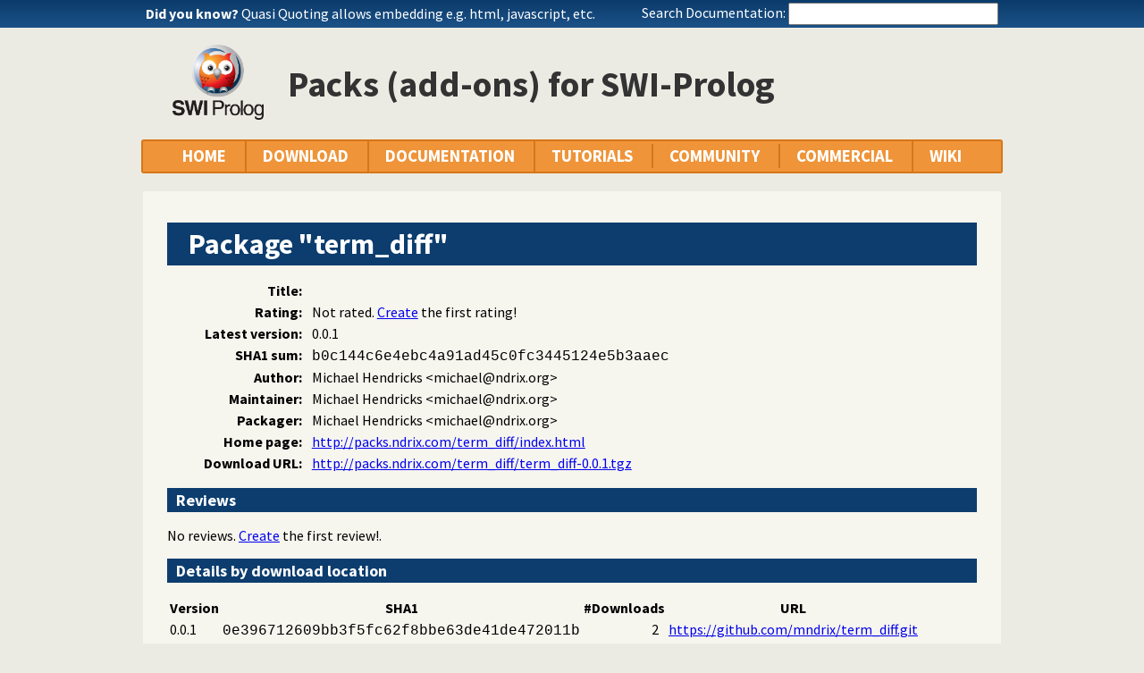

--- FILE ---
content_type: text/html; charset=UTF-8
request_url: https://eu.swi-prolog.org/pack/list?p=term_diff
body_size: 4234
content:
<!DOCTYPE html>
<html>
<head>
<title>"term_diff" pack for SWI-Prolog</title>

<link rel="stylesheet" type="text/css" href="/css/footer.css">
<link rel="stylesheet" type="text/css" href="/css/pack.css">
<link rel="stylesheet" type="text/css" href="/css/plweb.css">
<link rel="stylesheet" type="text/css" href="/css/swipl.css">
<link rel="stylesheet" type="text/css" href="/css/ul_tree.css">
<script type="text/javascript" src="/js/jquery-3.6.0.min.js">

</script>
<link rel="stylesheet" type="text/css" href="/js/jquery/ui/jquery-ui.min.css">
<link rel="stylesheet" type="text/css" href="/pldoc/res/pldoc.css">
<script type="text/javascript" src="/js/jquery/menu.js">

</script>
<script type="text/javascript" src="/js/jquery/ui/jquery-ui.min.js">

</script>
<meta http-equiv="content-type" content="text/html; charset=UTF-8">
<link rel="shortcut icon" href="/icons/favicon.ico">
<link rel="apple-touch-icon" href="/apple-touch-icon.png">

</head>
<body>
<div class="outer-container">
<div id="upper-header">

<table id="upper-header-contents">
<tr><td id="dyknow-container">Did you know ... 
<script type="text/javascript">

		   $(function() {
		     $.ajax({ url: "/dyk",
			      success: function(data) {
					   console.log(data);
			        $("#"+"dyknow-container").html(data);
			      }
		            });
		   });
		  
</script>
</td><td id="search-container"><span class="lbl">Search Documentation:</span>

<form action="/search" id="search-form">
<input name="for" id="for" value="">
<input id="submit-for" type="submit" value="Search">
<script type="text/javascript">

    $(function() {
	function htmlEncode(text) {
	  if ( !text ) return "";
	  return document.createElement('a')
			 .appendChild(document.createTextNode(text))
			 .parentNode
			 .innerHTML;
	}
	$("#"+"for").autocomplete({
	minLength: 1,
	delay: 0.3,
	source: "/autocomplete/ac_predicate",
	focus: function(event,ui) {
	  $("#"+"for").val(ui.item.label);
	  return false;
	},
	select: function(event,ui) {
	  $("#"+"for").val(ui.item.label);
	  window.location.href = ui.item.href;
	  return false;
	}
	})
	.data("ui-autocomplete")._renderItem = function(ul,item) {
	var label = String(htmlEncode(item.label)).replace(
	    htmlEncode(this.term),
	    "<span class=\"acmatch\">"+this.term+"</span>");
	var tag = item.tag ? " <i>["+item.tag+"]</i>" : "";
	return $("<li>")
	  .append("<a class=\""+item.class+"\">"+label+tag+"</a>")
	  .appendTo(ul)
	};
	});

</script>
</form>

</td></tr>
</table>

</div>

<table id="header-line-area">
<tr><td id="logo"><a href="http://www.swi-prolog.org"><img class="owl" src="/icons/swipl.png" alt="SWI-Prolog owl logo" title="SWI-Prolog owl logo"></a></td><td class="primary-header">Packs (add-ons) for SWI-Prolog</td></tr>
</table>


<div id="menubar">
<div class="menubar fixed-width">
<ul class="menubar-container">
<li><a href="/">HOME</a></li>
<li>DOWNLOAD
<ul>
<li><a href="/Download.html">SWI-Prolog</a></li>
<li><a href="/build/">Sources/building</a></li>
<li><a href="/Docker.html">Docker images</a></li>
<li><a href="/pack/list">Add-ons</a></li>
<li><a href="https://github.com/SWI-Prolog">Browse GIT<img class="ext-link" src="/icons/ext-link.png" alt="External"></a></li>
</ul>
</li>
<li>DOCUMENTATION
<ul>
<li><a href="/pldoc/refman/">Manual</a></li>
<li><a href="/pldoc/package/">Packages</a></li>
<li><a href="/FAQ/">FAQ</a></li>
<li><a href="/pldoc/man?section=cmdline">Command line</a></li>
<li><a href="/pldoc/package/pldoc.html">PlDoc</a></li>
<li>Bluffers<span class="arrow">&#x25B6;</span>
<ul>
<li><a href="/pldoc/man?section=syntax">Prolog syntax</a></li>
<li><a href="/pldoc/man?section=emacsbluff">PceEmacs</a></li>
<li><a href="/pldoc/man?section=htmlwrite">HTML generation</a></li>
</ul>
</li>
<li><a href="/license.html">License</a></li>
<li><a href="/Publications.html">Publications</a></li>
<li><a href="/pldoc/man?section=extensions">Rev 7 Extensions</a></li>
</ul>
</li>
<li>TUTORIALS
<ul>
<li>Beginner<span class="arrow">&#x25B6;</span>
<ul>
<li><a href="/pldoc/man?section=quickstart">Getting started</a></li>
<li><a href="http://lpn.swi-prolog.org/">Learn Prolog Now!<img class="ext-link" src="/icons/ext-link.png" alt="External"></a></li>
<li><a href="http://book.simply-logical.space/">Simply Logical<img class="ext-link" src="/icons/ext-link.png" alt="External"></a></li>
<li><a href="/pldoc/man?section=debugoverview">Debugger</a></li>
<li><a href="/IDE.html">Development tools</a></li>
</ul>
</li>
<li>Advanced<span class="arrow">&#x25B6;</span>
<ul>
<li><a href="http://chiselapp.com/user/ttmrichter/repository/gng/doc/trunk/output/tutorials/swiplmodtut.html">Modules<img class="ext-link" src="/icons/ext-link.png" alt="External"></a></li>
<li><a href="https://www.github.com/Anniepoo/swipldcgtut/blob/master/dcgcourse.adoc">Grammars (DCGs)<img class="ext-link" src="/icons/ext-link.png" alt="External"></a></li>
<li><a href="https://www.github.com/Anniepoo/swiplclpfd/blob/master/clpfd.adoc">clp(fd)<img class="ext-link" src="/icons/ext-link.png" alt="External"></a></li>
<li><a href="https://www.github.com/Anniepoo/swiplmessage/blob/master/message.adoc">Printing messages<img class="ext-link" src="/icons/ext-link.png" alt="External"></a></li>
<li><a href="http://chiselapp.com/user/ttmrichter/repository/swipldoctut/doc/tip/doc/tutorial.html">PlDoc<img class="ext-link" src="/icons/ext-link.png" alt="External"></a></li>
</ul>
</li>
<li>Web applications<span class="arrow">&#x25B6;</span>
<ul>
<li><a href="https://www.github.com/Anniepoo/swiplwebtut/blob/master/web.adoc">Web applications<img class="ext-link" src="/icons/ext-link.png" alt="External"></a></li>
<li><a href="https://github.com/triska/letswicrypt">Let's Encrypt!<img class="ext-link" src="/icons/ext-link.png" alt="External"></a></li>
<li><a href="/pengines/">Pengines</a></li>
</ul>
</li>
<li>Semantic web<span class="arrow">&#x25B6;</span>
<ul>
<li><a href="https://cliopatria.swi-prolog.org/tutorial/">ClioPatria<img class="ext-link" src="/icons/ext-link.png" alt="External"></a></li>
<li><a href="/howto/UseRdfMeta.html">RDF namespaces</a></li>
</ul>
</li>
<li>Graphics<span class="arrow">&#x25B6;</span>
<ul>
<li><a href="/download/xpce/doc/coursenotes/coursenotes.pdf">XPCE</a></li>
<li><a href="/Graphics.html">GUI options</a></li>
</ul>
</li>
<li>Machine learning<span class="arrow">&#x25B6;</span>
<ul>
<li><a href="http://cplint.ml.unife.it/">Probabilistic Logic Programming<img class="ext-link" src="/icons/ext-link.png" alt="External"></a></li>
</ul>
</li>
<li>External collections<span class="arrow">&#x25B6;</span>
<ul>
<li><a href="https://www.metalevel.at/prolog">Meta level tutorials<img class="ext-link" src="/icons/ext-link.png" alt="External"></a></li>
</ul>
</li>
<li>For packagers<span class="arrow">&#x25B6;</span>
<ul>
<li><a href="/build/guidelines.html">Linux packages</a></li>
</ul>
</li>
</ul>
</li>
<li><a href="/community.html">COMMUNITY</a>
<ul>
<li><a href="https://swi-prolog.discourse.group">Forum &amp; mailing list<img class="ext-link" src="/icons/ext-link.png" alt="External"></a></li>
<li><a href="/blog">Blog</a></li>
<li><a href="/news/archive">News</a></li>
<li><a href="/bug.html">Report a bug</a></li>
<li><a href="/howto/SubmitPatch.html">Submit a patch</a></li>
<li><a href="/howto/Pack.html">Submit an add-on</a></li>
<li><a href="https://github.com/SWI-Prolog/roadmap">Roadmap (on GitHub)<img class="ext-link" src="/icons/ext-link.png" alt="External"></a></li>
<li><a href="/Links.html">External links</a></li>
<li><a href="/contributing.html">Contributing</a></li>
<li><a href="/Code-of-Conduct.html">Code of Conduct</a></li>
<li><a href="/Contributors.html">Contributors</a></li>
<li><a href="/loot.html">SWI-Prolog items</a></li>
</ul>
</li>
<li><a href="/commercial/index.html">COMMERCIAL</a></li>
<li>WIKI
<ul>
<li><a href="/openid/login?openid.return_to=/pack/list?p%3Dterm_diff">Login</a></li>
<li><a href="/wiki/changes">View changes</a></li>
<li><a href="/wiki/sandbox">Sandbox</a></li>
<li><a href="/wiki/">Wiki help</a></li>
<li><a href="/list-tags">All tags</a></li>
</ul>
</li>
</ul>
</div>
</div>
<div class="breadcrumb"></div>
<div class="inner-contents pack">
<div id="contents" class="contents pack">

<h1 class="wiki">Package "term_diff"</h1>



<table class="pack">
<tr><th>Title:</th><td><span class="title"></span></td></tr>
<tr><th>Rating:</th><td><span class="not_rated">Not rated.  <a href="/pack/review?p=term_diff">Create</a> the first rating!</span></td></tr>
<tr><th>Latest version:</th><td>0.0.1</td></tr>
<tr><th>SHA1 sum:</th><td><span class="hash">b0c144c6e4ebc4a91ad45c0fc3445124e5b3aaec</span></td></tr>
<tr><th>Author:</th><td><span class="name">Michael Hendricks</span> &lt;michael@ndrix.org&gt;</td></tr>
<tr><th>Maintainer:</th><td><span class="name">Michael Hendricks</span> &lt;michael@ndrix.org&gt;</td></tr>
<tr><th>Packager:</th><td><span class="name">Michael Hendricks</span> &lt;michael@ndrix.org&gt;</td></tr>
<tr><th>Home page:</th><td><a href="http://packs.ndrix.com/term_diff/index.html">http://packs.ndrix.com/term_diff/index.html</a></td></tr>
<tr><th>Download URL:</th><td><a href="http://packs.ndrix.com/term_diff/term_diff-0.0.1.tgz">http://packs.ndrix.com/term_diff/term_diff-0.0.1.tgz</a></td></tr>
</table>

<h2 class="wiki">Reviews</h2>

<p>
No reviews.  <a href="/pack/review?p=term_diff">Create</a> the first review!.</p>

<h2 class="wiki">Details by download location</h2>

<table class="pack_file_table">
<tr><th>Version</th><th>SHA1</th><th>#Downloads</th><th>URL</th></tr>
<tr><td>0.0.1</td><td style="white-space: nowrap"><span class="hash">0e396712609bb3f5fc62f8bbe63de41de472011b</span></td><td class="count">2</td><td><a href="https://github.com/mndrix/term_diff.git">https://github.com/mndrix/term_diff.git</a></td></tr>
<tr><td></td><td><span class="hash">b0c144c6e4ebc4a91ad45c0fc3445124e5b3aaec</span></td><td class="count">16</td><td><a href="https://github.com/mndrix/term_diff.git">https://github.com/mndrix/term_diff.git</a></td></tr>
</table>

<h1 class="wiki">Synopsis</h1>

<pre class="code">
:- use_module(library(term_diff)).
main :-
    % give one motivating example
    true.</pre>

<h1 class="wiki">Description</h1>

<h1 class="wiki">Installation</h1>

<p>
Using SWI-Prolog 6.3 or later:</p>

<pre class="code">
?- pack_install(term_diff).</pre>

<p>
Source code available and pull requests accepted at
<a href="http://github.com/mndrix/term_diff">http://github.com/mndrix/term_diff</a></p>

<h2 class="wiki">Contents of pack "term_diff"</h2>

<p>
Pack contains 8 files holding a total of <b>7.2K</b> bytes.</p>
<div class="pack-files">
<ul class="tree">
<li class="file"><a href="/pack/file_details/term_diff/.gitignore">.gitignore</a><span class="file-tree-info">(14 bytes)</span></li>
<li class="file"><a href="/pack/file_details/term_diff/LICENSE">LICENSE</a><span class="file-tree-info">(1.2K bytes)</span></li>
<li class="file"><a href="/pack/file_details/term_diff/README">README</a><span class="file-tree-info">(299 bytes)</span></li>
<li class="file"><a href="/pack/file_details/term_diff/README.md">README.md</a><span class="file-tree-info">(6 bytes)</span></li>
<li class="file"><a href="/pack/file_details/term_diff/pack.pl">pack.pl</a><span class="file-tree-info">(318 bytes)</span></li>
<li class="dir"><span class="dir">prolog</span>
<ul class="dir">
<li class="file"><a href="/pack/file_details/term_diff/prolog/readme.txt">readme.txt</a><span class="file-tree-info">(9 bytes)</span></li>
<li class="file"><a href="/pack/file_details/term_diff/prolog/term_diff.pl">term_diff.pl</a><span class="file-tree-info">(3.0K bytes)</span></li>
</ul>
</li>
<li class="dir"><span class="dir">t</span>
<ul class="dir">
<li class="file"><a href="/pack/file_details/term_diff/t/examples.pl">examples.pl</a><span class="file-tree-info">(2.4K bytes)</span></li>
</ul>
</li>
</ul>
</div>
</div>
</div>
<div id="dialog" style="display:none;"></div>
<div class="footer newstyle">
<div class="footer">
<div id="footer">
<div class="current-user"><a class="signin" href="/openid/login?openid.return_to=/pack/list?p%3Dterm_diff">login</a></div>
<a id="powered" href="http://www.swi-prolog.org">Powered by SWI-Prolog 10.1.1</a></div>
</div>
<script type="text/javascript">

		   $().ready(function()
	           { var $navtree = $(".navwindow");
		     var $navcontent = $(".navcontent");
		     if ( $navtree.length > 0 && $navcontent.length > 0 )
		     { var $window = $(window).on("resize", function()
		       { var ch = $navcontent.height();
			 var nh = $navtree.height();
			 if ( nh > 400 && nh > ch + 200 )
			 { if ( ch < 300 ) ch = 300;
			   $navtree.height(ch);
			   $navtree.css('overflow-y', 'scroll');

			   var current = $navtree.find("li.nav.current");
			   if ( current.position().top > ch-40 )
			   { $navtree.scrollTop(current.position().top - (ch-40));
			   }
			 }
		       }).trigger("resize")
		     }
		   });
		  
</script>
</div>
<div id="tail-end">&nbsp;</div>
</div>
</body>

</html>


--- FILE ---
content_type: text/html; charset=UTF-8
request_url: https://eu.swi-prolog.org/dyk
body_size: 292
content:
<!DOCTYPE html>
<html>
<head>
<title>SWI-Prolog Did You Know</title>

<meta http-equiv="content-type" content="text/html; charset=UTF-8">

</head>
<body class="plain">
<span class="lbl">Did you know?</span> <span id="dyknow"><a href="/pldoc/man?section=quasiquotations">Quasi Quoting allows embedding e.g. html, javascript, etc.</a></span>
</body>
</html>


--- FILE ---
content_type: text/css; charset=UTF-8
request_url: https://eu.swi-prolog.org/css/pack.css
body_size: 3832
content:
		 /*******************************
		 *	       TABLES		*
		 *******************************/

table.packlist
{ border-width: 1px;
  border-style: solid;
  border-collapse: collapse;
  margin-left: 0.5cm;
  margin-top: 1em;
}

table.packlist tr.even th
{ background-color: #e0e0e0;
}

table.packlist tr.skip th
{ color:white;
  background-color: blue;
  text-align: center;
  padding-top: 1cm;
  padding-bottom: 1cm;
}

table.packlist td, table.packlist th
{ border-width: 0 1px 0 1px;
  border-style: solid;
  padding: 0 2px;
}

tr.even td
{ background-color: #e0e0e0;
}

td.int
{ text-align:right;
  padding-right:5px;
}

td.empty, td.int_c
{ text-align:center;
}

tr.even td.buttons
{ background-color: #fff;
}

table.packlist td.total
{ border-width: 1px 0 0 0;
  font-weight: bold;
}

table.packlist th, tr.header th
{ background-color: #0c3d6e;
  color:  #FFF;
  border: 1px solid #ccc;
  font-size: 16pt;
  vertical-align: top;
}

table.packlist th.total
{ text-align: right;
  padding-right: 7px;
  border-width: 0 1px 0 1px;
  border-style: solid;
  color:black;
  background: transparent;
}

table.packlist a.resort
{ color: #fff;
  text-decoration: none;
}

table.packlist span.annot
{ color: #888;
  font-size: 80%;
  position: relative; top: -0.7ex;
}

table.packlist span.annot:before { content: "("; }
table.packlist span.annot:after  { content: ")"; }

table.packlist span.votes
{ color: #888;
  font-size: 80%;
}

table.packlist a.resort:hover
{ color: #fff;
  text-decoration: underline;
}

table.packlist i.sorted
{ text-decoration: underline;
}

table.packlist th.p_name
{ text-align: right;
  background: transparent;
  border-width: 0 1px 0 1px;
}

table.packlist div.sth
{ font-size: 75%;
  font-weight: normal;
  color: #ccc;
}

table.packlist span.rating
{ white-space: nowrap;
}

table.packlist td.pack-title
{ max-width: 50ex;
  white-space: nowrap;
  overflow: hidden;
}

table.packlist td.pack-version
{ padding-left: 2ex;
}

table.packlist td.pack-downloads
{ padding-left: 5ex;
}

/* Package information table */

table.pack
{ margin-left: 1cm;
}

table.pack th
{ text-align: right;
  padding-right: 1ex;
}

span.title
{ font-style: italic;
}

/* File info table */

span.hash
{ font-family: courier;
}

td.count
{ text-align: right;
  padding-right: 1ex;
}

/* Hierarchical overview of files in a pack */

div.pack-files
{ margin-left: 5ex;
}

span.file-tree-info
{ font-size: -1;
  color: #888;
  margin-left: 1ex;
}

/* Reviews, comments and ratings */

div.rated
{ display: inline-block;
  background-color: #888;
}

div.rated .jRatingColor
{ background-color: red;
}

div.review div.comment
{ background-color: white;
  color: black;
  margin-left: 1.5em;
  margin-right: 1.5em;
  margin-top: 1ex;
  margin-bottom: 0ex;
  padding: 0px;
  border: 1px dotted;
}

div.review div.reviewer
{ font-size: 80%;
  font-style: italic;
  color: #666;
  text-align: right;
  margin-right: 1.5em;
}

div.review div.rating
{ margin-left: 1.5em;
}

div.review div.update
{ text-align: right;
  font-size: 60%;
  font-style: italic;
  padding-right: 2px;
}

form.review th
{ text-align:right;
  mrgin-right:1ex;
}

form.review a.update
{ font-size: 80%;
  margin-left: 1ex;
}

div.edit-profile
{ margin-top: 1ex;
  border-bottom: 1px solid;
  color: #888;
  font-size: 80%;
  font-style: italic;
  text-align:right;
}

div.pack-admin {
    width: 80%;
    margin: auto;
    margin-bottom: 2ex;
    padding: 1ex;
    background-color: #ff9f9c;
    border: 1px solid #888;
}

div.delete-pack {
    margin-bottom: 5px;
}

form.delete-pack button {
    float: right;
    background-color: red;
}

form.pack-set-url-pattern button {
    float: right;
}

form.pack-set-url-pattern input.url-pattern {
    width: 50%;
}

a.delete-hash {
    margin-left: 1ex;
    text-decoration: none;
    background-color: #ff9f9c;
}
